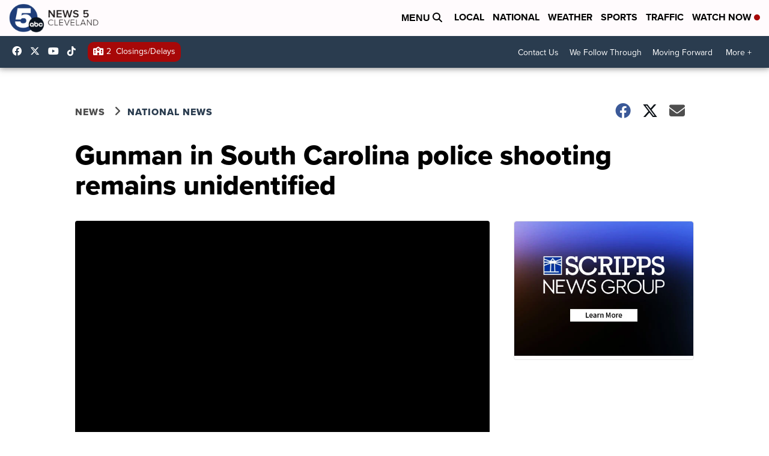

--- FILE ---
content_type: application/javascript; charset=utf-8
request_url: https://fundingchoicesmessages.google.com/f/AGSKWxW4tLGnwm-KeGNgvcTzAUbhmbv5GCFNnTYw22GsVmSFwFDMPlgl4lSqPqk1eW_9_v1IckFDN-pk4368311GAR0AtLIb8HsEQWI4HqhZoxUICt-xXs3SWYarLlzquMIjoj7HLG39qZwpcnnKyz7TQ3zHUQ-o3J1uY3Q9HnR5110Nb_ApGU7oSAkLw7pF/_/dfp/dfp-.bbn.by//iqadcontroller./sponsorshipimage-.php?adsid=
body_size: -1293
content:
window['82fe8ccb-99c7-4931-bc3b-94664cc5abb1'] = true;